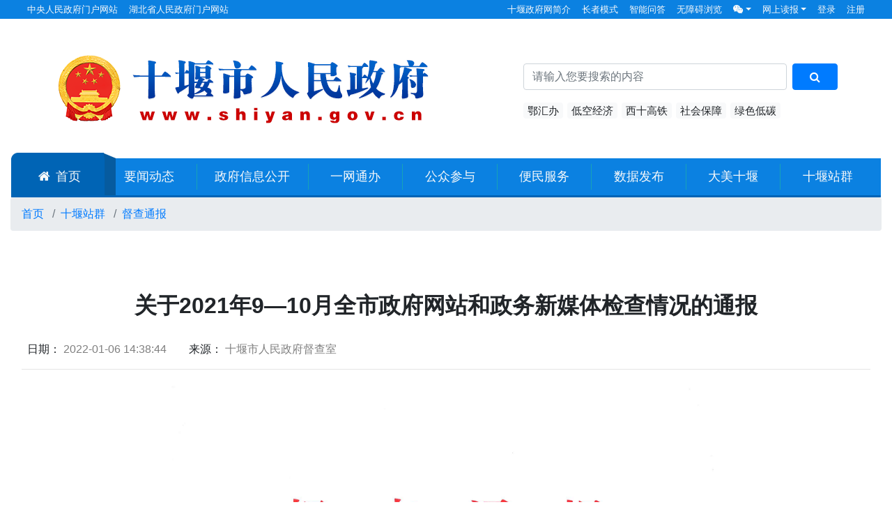

--- FILE ---
content_type: text/html
request_url: https://www.shiyan.gov.cn/wzljdh/dctb/202201/t20220106_3441725.shtml
body_size: 12589
content:
<!DOCTYPE html>
<html>
	<head>
		<meta charset="utf-8">
		<meta http-equiv="X-UA-Compatible" content="IE=edge, chrome=1">
		<meta name="viewport" content="width=device-width, initial-scale=1, shrink-to-fit=no, user-scalable=no">
		<meta name="SiteName" content="十堰市人民政府">
<meta name="SiteDomain" content="www.shiyan.gov.cn">
<meta name="SiteIDCode" content="4203000001">
<meta name="ColumnName" content="督查通报">
<meta name="ColumnType" content="督查通报">
<meta name="ArticleTitle" content="关于2021年9—10月全市政府网站和政务新媒体检查情况的通报">
<meta name="PubDate" content="2022-01-06 14:38">
<meta name="ContentSource" content="十堰市人民政府督查室">
<meta name="Keywords" content="">
<meta name="Author" content="段凌霄">
<meta name="Description" content="根据省政府办公厅关于对政府网站和政务新媒体开展常态化抽检工作的相关要求,我市对照2021年政府网站和政务新媒体绩效评估指标，对全市政府网站和政务新媒体9-10月工作情况进行了抽查，现将有关情况通报如下:">
<meta name="Url" content="http://www.shiyan.gov.cn/wzljdh/dctb/202201/t20220106_3441725.shtml">
		<title>关于2021年9—10月全市政府网站和政务新媒体检查情况的通报 - 督查通报  - 十堰市委市政府门户网站</title>
<meta name="keywords" content="www.shiyan.gov.cn" />
<meta name="description" content="关于2021年9—10月全市政府网站和政务新媒体检查情况的通报,督查通报,十堰市委市政府门户网站,www.shiyan.gov.cn" />
		<link rel="stylesheet" href="//www.shiyan.gov.cn/material/css/font-awesome.min.css" />
		<link rel="stylesheet" href="//www.shiyan.gov.cn/material/css/bootstrap.min.css" />
		<link rel="stylesheet" href="//www.shiyan.gov.cn/material/css/swiper.min.css" />
		<link rel="stylesheet" href="//www.shiyan.gov.cn/material/css/global-style.css" />
		<script type="text/javascript" src="//www.shiyan.gov.cn/material/js/jquery-3.5.1.min.js"></script>
		<script type="text/javascript" src="//www.shiyan.gov.cn/material/js/jquery.cookie.js"></script>
		<script type="text/javascript" src="//www.shiyan.gov.cn/material/js/bootstrap.bundle.min.js"></script>
		<script type="text/javascript" src="//www.shiyan.gov.cn/material/js/swiper.min.js"></script>
		<link rel="stylesheet" href="//www.shiyan.gov.cn/material/css/share.min.css" />
		<link rel="stylesheet" href="//www.shiyan.gov.cn/material/css/docs.css" />
		<script type="text/javascript" src="//www.shiyan.gov.cn/material/js/page.js"></script>
		<script src="//www.shiyan.gov.cn/material/js/jquery.share.min.js"></script>

	</head>
	<body id="Auxiliary">
		<link rel="stylesheet" href="//www.shiyan.gov.cn/material/css/header.css" />
<style>
	.hot_box {
		width: 50%;
		margin: 10px;
		position: absolute;
		left: 50%;
		transform: translateX(-50%);
	}
	.hot_box a {
		margin-left: 10px;
	}
	.hot_box span {
		color: #246cc2;
	}
	#search-results {
		position: absolute;
		top: 100%;
		left: 0;
		z-index: 99;
		width: 100%;
		/* max-height: 200px; */
		overflow-y: auto;
		border: 1px solid #ccc;
		border-top: none;
		background-color: #fff;
		display: none;
		border-radius: 5px;
	}
	.result-item {
		padding: 8px;
		cursor: pointer;
	}
	.result-item:hover {
		background-color: #f0f0f0;
	}
	</style>
		<!-- 无障碍头部开始 -->
		<div class="w-100 overflow-hidden position-fixed text-center" id="Au-Btn" style="display: none;">
			<div class="container">
				<a href="javascript:;" target="_self" title="辅助线" id="Au-Btn-Line"><i></i><em>辅助线</em></a>
				<a href="javascript:;" target="_self" title="高对比" id="Au-Btn-Contrast"><i></i><em>高对比</em></a>
				<a href="javascript:;" target="_self" title="页面放大" class="plr5" id="Au-Btn-Lagre"><i></i><em>页面放大</em></a>
				<a href="javascript:;" target="_self" title="页面缩小" class="plr5" id="Au-Btn-Small"><i></i><em>页面缩小</em></a>
				<a href="javascript:;" target="_self" title="局部放大" class="plr5" id="Au-Btn-Enlarge"><i></i><em>局部放大</em></a>
				<a href="javascript:;" target="_self" title="语音指读" class="plr5" id="Au-Btn-Voice"><i></i><em>语音指读</em></a>
				<a href="javascript:;" target="_self" title="重置" id="Au-Btn-Reset"><i></i><em>重置</em></a>
				<a href="http://www.shiyan.gov.cn/gxlm/sy/202007/t20200701_2075243.shtml" target="_blank" title="帮助" id="Au-Btn-Help"><i></i><em>帮助</em></a>
				<a href="javascript:;" target="_self" title="关闭" id="Au-Btn-Close"><i></i><em>关闭</em></a>
			</div>
		</div>
		<!-- 无障碍头部结束 -->
		<!-- 无障碍底部开始 -->
		<script type="text/javascript" src="//www.shiyan.gov.cn/material/voice/s2t.js"></script>
		<div class="position-absolute AuToolPage z-9999" id="Au-PageX" style="display: none;"></div>
		<div class="position-absolute AuToolPage z-9999" id="Au-PageY" style="display; none;"></div>
		<div class="position-fixed overflow-hidden AuToolEnlarge" id="Au-Enlarge" style="display: none;">
			<div class="text-center AuEnText">提示：在页面中移动鼠标，此处将突出显示相应文字。</div>
			<div class="text-center AuEnBtn">
				<a class="AuEnBtn-Close" href="javascript:;" target="_self">×</a>
				<a class="AuEnBtn-Ft" href="javascript:;" id="StranLink" name="StranLink" onclick="StranBody()" target="_self">繁体</a>
				<a class="AuEnBtn-Ping" href="javascript:;" target="_self">拼音</a>
			</div>
		</div>
		<script type="text/javascript" src="//www.shiyan.gov.cn/material/voice/auxiliary.js"></script>
		<script type="text/javascript" src="//www.shiyan.gov.cn/material/voice/monosyllabic.js"></script>
		<script type="text/javascript" src="//www.shiyan.gov.cn/material/voice/polyphonic.js"></script>
		<script type="text/javascript" src="//www.shiyan.gov.cn/material/voice/util.js"></script>
		<script type="text/javascript" src="//www.shiyan.gov.cn/material/voice/nodebug.min.js"></script>
		<link rel="stylesheet" href="//www.shiyan.gov.cn/material/voice/auxiliary.css" />
		<!-- 无障碍底部结束 -->
		<div class="bg-primary small d-none d-md-block d-lg-block d-xl-block">
			<div class="container-lg">
				<header class="navbar navbar-expand py-0 top-nav">
					<ul class="navbar-nav">
						<li class="nav-item">
							<a href="http://www.gov.cn/" target="_blank" class="nav-link text-light d-none d-md-block d-lg-block d-xl-block py-1">中央人民政府门户网站</a>
						</li>
						<li class="nav-item">
							<a href="http://www.hubei.gov.cn/" target="_blank" class="nav-link text-light py-1">湖北省人民政府门户网站</a>
						</li>
					</ul>
					<ul class="navbar-nav ml-auto">
						<li class="nav-item">
							<a href="http://www.shiyan.gov.cn/gxlm/sy/202007/t20200708_2078264.shtml" target="_blank" class="nav-link text-light py-1">十堰政府网简介</a>
						</li>
						<li class="nav-item">
							<a href="http://www.shiyan.gov.cn/index_16031.shtml" target="_blank" class="nav-link text-light d-none d-xl-block py-1">长者模式</a>
						</li>
						<li class="nav-item">
							<a href="http://www.shiyan.gov.cn/robot/index.shtml" target="_blank" class="nav-link text-light d-none d-xl-block py-1">智能问答</a>
						</li>
						<li class="nav-item obstacle">
							<a href="javascript:;" target="_self" id="obstacle" class="nav-link text-light d-none d-xl-block py-1">无障碍浏览</a>
						</li>
						<li class="nav-item dropdown">
							<a class="nav-link dropdown-toggle text-light d-none d-md-block d-lg-block d-xl-block py-1" data-toggle="dropdown" href="#" role="button" aria-haspopup="true" aria-expanded="false"><i class="fa fa-weixin"></i></a>
							<div class="dropdown-menu z-9999 p-0">
								<img src="//www.shiyan.gov.cn/material/images/qrcode_1280.jpg" alt="十堰发布" class="dropdown-item p-0" />
							</div>
						</li>
						<li class="nav-item dropdown">
							<a class="nav-link dropdown-toggle text-light d-none d-xl-block py-1" data-toggle="dropdown" href="#" role="button" aria-haspopup="true" aria-expanded="false">网上读报</a>
							<div class="dropdown-menu z-9999">
								<a class="dropdown-item" href="http://syrb.10yan.com/" target="_blank">十堰日报</a>
								<a class="dropdown-item" href="http://sywb.10yan.com/" target="_blank">十堰晚报</a>
								<a class="dropdown-item" href="https://epaper.hubeidaily.net/" target="_blank">湖北日报</a>
								<a class="dropdown-item" href="http://paper.people.com.cn/" target="_blank">人民日报</a>
							</div>
						</li>
						<li class="nav-item">
							<a id="login" href="javascript:void(0);" onclick="login();" class="nav-link text-light d-none d-md-block d-lg-block d-xl-block py-1">登录</a>
						</li>
						<li class="nav-item">
							<a id="zhuce" href="https://oauth.hubei.gov.cn:8443/hbyzw/zwfw/personInfo/personInfoReg.jsp?appCode=hbzfjyhpt" target="_blank" class="nav-link text-light d-none d-md-block d-lg-block d-xl-block py-1">注册</a>
						</li>
					</ul>
				</header>
			</div>
		</div>
		<div class="sticky-top">
			<div class="container-lg">
				<div class="row jumbotron bg-white rounded-0 mx-lg-0 mb-0 px-5 py-2 py-md-5 mt-lg-0">
					<div class="col-12 col-lg-7">
						<div class="px-md-0 text-center text-lg-left">
							<a href="http://www.shiyan.gov.cn/"><img id="szflogo" alt="十堰市人民政府" src="//www.shiyan.gov.cn/material/images/logo.png" class="img-fluid" /></a>
						</div>
					</div>
					<div class="col-12 col-lg-5 d-none d-md-block d-lg-block d-xl-block">
						<div class="row">
							<div class="col-12">
								<form class="my-4 my-lg-3" id="searchform" name="searchform" method="get" action="//www.shiyan.gov.cn/site/qsjs/search.html" target="_blank">
									<input type="hidden" name="siteId" value="71" />
									<input type="hidden" name="pageSize" value="10" />
									<div class="d-flex">
										<div class="flex-grow-1 pr-2">
											<input type="text" class="form-control" aria-label="搜索关键词" placeholder="请输入您要搜索的内容" name="searchWord" id="searchWord" onkeydown="allnoNumbers(event)" oninput="showResults()" />
										</div>
										<div>
											<div class="btn btn-primary btn-block text-nowrap fa fa-search px-4" id="search_btn"></div>
										</div>
										<div id="search-results" style="display: none;"></div>
									</div>
								</form>
							</div>
						</div>
						<div class="row d-none d-md-block d-lg-block d-xl-block">
							<div class="col-12 text-nowrap text-truncate">
								<h5 class="overflow-hidden hotWord">
									
									<a href="/aisp/8a7e89468c7b81dc018c7c6680950009/search/index.html#keyWord=鄂汇办" target="_blank" class="badge badge-light font-weight-light">鄂汇办</a>
									
									<a href="/aisp/8a7e89468c7b81dc018c7c6680950009/search/index.html#keyWord=低空经济" target="_blank" class="badge badge-light font-weight-light">低空经济</a>
									
									<a href="/aisp/8a7e89468c7b81dc018c7c6680950009/search/index.html#keyWord=西十高铁" target="_blank" class="badge badge-light font-weight-light">西十高铁</a>
									
									<a href="/aisp/8a7e89468c7b81dc018c7c6680950009/search/index.html#keyWord=社会保障" target="_blank" class="badge badge-light font-weight-light">社会保障</a>
									
									<a href="/aisp/8a7e89468c7b81dc018c7c6680950009/search/index.html#keyWord=绿色低碳" target="_blank" class="badge badge-light font-weight-light">绿色低碳</a>
									
								</h5>
							</div>
						</div>
					</div>
				</div>
			</div>
			<div class="container-lg px-0 px-lg-3">
				<nav class="navbar navbar-expand navbar-dark bg-primary main-nav px-0 px-md-2">
					<div class="index-nav-bg position-absolute d-none d-lg-block d-xl-block"></div>
					<div id="index_nav" class="collapse navbar-collapse overflow-hidden">
						<ul class="navbar-nav swiper-wrapper">
							<li class="nav-item swiper-slide border-right border-info">
								<a href="http://www.shiyan.gov.cn/" target="_blank" class="nav-link text-light py-0"><i class="fa fa-home pr-2 d-none d-lg-inline-block"></i>首页</a>
							</li>
							
							<li class="nav-item swiper-slide border-right border-info">
								<a href="http://www.shiyan.gov.cn/ywdt/" target="_blank" class='nav-link text-light py-0'>要闻动态</a>
							</li>
							
							<li class="nav-item swiper-slide border-right border-info">
								<a href="http://www.shiyan.gov.cn/xxgk/" target="_blank" class='nav-link text-light py-0'>政府信息公开</a>
							</li>
							
							<li class="nav-item swiper-slide border-right border-info">
								<a href="http://www.shiyan.gov.cn/ywtb/" target="_blank" class='nav-link text-light py-0'>一网通办</a>
							</li>
							
							<li class="nav-item swiper-slide border-right border-info">
								<a href="http://www.shiyan.gov.cn/gzcy/" target="_blank" class='nav-link text-light py-0'>公众参与</a>
							</li>
							
							<li class="nav-item swiper-slide border-right border-info">
								<a href="http://www.shiyan.gov.cn/fw/" target="_blank" class='nav-link text-light py-0'>便民服务</a>
							</li>
							
							<li class="nav-item swiper-slide border-right border-info">
								<a href="http://www.shiyan.gov.cn/xxgk/xxgk_fdgk/qtzdgknr/data/" target="_blank" class='nav-link text-light py-0'>数据发布</a>
							</li>
							
							<li class="nav-item swiper-slide border-right border-info">
								<a href="http://www.shiyan.gov.cn/zjsy/" target="_blank" class='nav-link text-light py-0'>大美十堰</a>
							</li>
							
							<li class="nav-item swiper-slide border-right border-info">
								<a href="http://www.shiyan.gov.cn/wzljdh/" target="_blank" class='nav-link text-light py-0'>十堰站群</a>
							</li>
							
						</ul>
					</div>
				</nav>
			</div>
		</div>
		<div  class="d-none d-md-block"><script type="text/javascript" src="//www.shiyan.gov.cn/material/js/ssoAjax.js"></script></div>
		<script type="text/javascript" src="//www.shiyan.gov.cn/material/js/header.js"></script>
		<script>		  
			function all_search(){
			was="/aisp/8a7e89468c7b81dc018c7c6680950009/search/index.html#keyWord="+encodeURI($('#searchWord').val());
				  window.open(was);
			  }
			  //监听回车按钮
			  function allnoNumbers(e){
				  if(e.keyCode==13){
						  var wa=$("#searchWord").val();
						  if(wa != ''){
							  all_search();
						  }else{
							 lalert('请输入关键字！');
						  }
					  }
			  }
		   
			   $('#search_btn').click(function(){
					var search_key=$('#searchWord').val();
					if(search_key != ''){
						all_search();
					}else{
					 lalert('请输入关键字！');
					}
			  })
		   
			  var url = '/aissp/search/api/hot/word?siteid=8a7e89468c7b81dc018c7c6680950009';
			  
			  $.ajax({
				  type: "GET",
				  url: url,
				  dataType: "json",
				  data: {
		   
				  },
				  success: function (result) {
					  console.log(result);
					  var data = result.datas;
					  var list = ''
					  data.forEach(function (arr, index) {
						  list+= '<a href="/aissp/main/index.html?key=&siteId=8a7e89468c7b81dc018c7c6680950009&isMain=###keyWord='+arr+'" target="_blank">'+arr+'</a>'
					  });
		   
					  $('.hot_box').append(list);
		   
				  },
				  error: function () {    
					  console.log("请求失败");
					  return
				  }
			  });
		   
		   
		   
			  function showResults() {
				  // 这里可以根据输入内容进行搜索，生成下拉提示的选项
				  var searchInput = document.getElementById('searchWord');
				  var searchResults = document.getElementById('search-results');
					// 模拟搜索结果
				  var results = [];
				  $.ajax({
					  type: "get",
					  url: "/aissp/search/api/word",
					  dataType: "json",
					  data:{
						  siteId : '8a7e89468c7b81dc018c7c6680950009',
						  keyWord : searchInput.value,
						  rows : 10
					  },
					  success: function(data){
						  var data = data.datas;
						  data.forEach(function(item,index){
							  results.push(item.wordName);
						  })
		   
						  // 清空之前的结果
						  searchResults.innerHTML = '';
							  
						  // 如果输入框有内容
						  if (searchInput.value.trim() !== '') {
							  // 显示下拉提示框
							  searchResults.style.display = 'block';
		   
							  // 生成提示选项
							  results.forEach(function(result) {
								  var resultItem = document.createElement('div');
								  resultItem.className = 'result-item';
								  resultItem.textContent = result;
								  resultItem.onclick = function() {
									  // 在点击选项时将选项的文本设置为输入框的值
									  searchInput.value = result;
									  // 隐藏下拉提示框
									  searchResults.style.display = 'none';
								  };
								  searchResults.appendChild(resultItem);
							  });
						  } else {
							  // 如果输入框为空，隐藏下拉提示框
							  searchResults.style.display = 'none';
						  }
						  
					  },
					  error: function(){
						  console.log('系统错误!')
					  },
				  })
		   
				  
			  }
		   
			  // 在点击页面其他地方时隐藏下拉提示框
			  document.addEventListener('click', function(event) {
				  var searchResults = document.getElementById('search-results');
				  if (event.target !== searchResults && !searchResults.contains(event.target)) {
					  searchResults.style.display = 'none';
				  }
			  });
		   </script>
		<div class="container-lg">
			
			<nav aria-label="breadcrumb" class="d-none d-md-block d-lg-block d-xl-block">
				<ol class="breadcrumb">
					<a href="../../../" target="_self" title="首页" class='breadcrumb-item CurrChnlCls'>首页</a>&nbsp;<a href="../../" target="_self" title="十堰站群" class='breadcrumb-item CurrChnlCls'>十堰站群</a>&nbsp;<a href="../" target="_self" title="督查通报" class='breadcrumb-item CurrChnlCls'>督查通报</a>
				</ol>
			</nav>
			
			<div class="row">
				<div class="col-12">
					<div class="jumbotron bg-white px-1 px-md-3">
						<div class="doc-title">
							<h5 class="text-justify text-md-center font-weight-light">
								
							</h5>
							<h2 class="text-justify text-md-center font-weight-bold">
								
								<!--关于2021年9—10月全市政府网站和政务新媒体检查情况的通报-->
									
									
									关于2021年9—10月全市政府网站和政务新媒体检查情况的通报
									
								
							</h2>
							<h5 class="text-justify text-md-center font-weight-light">
								
							</h5>
							<div class="d-flex flex-wrap pt-4 text-nowrap source">
								<div class="px-1 px-md-2">日期：
									<span class="text-black-50">
										2022-01-06 14:38:44
									</span>
								</div>
								<div class="px-1 px-md-2">
									<span class="text-black-50">
										
											
										
									</span>
								</div>
								<div class="px-1 px-md-2">来源：
									<span class="text-black-50">
										
											十堰市人民政府督查室
										
									</span>
								</div>
							</div>
						</div>
						<hr class="my-3">
						<div class="doc-content">
							<div class="text-justify fz-18 lh-225">
								<div>
									
										
											
										
									
								</div>
								<p>
									<div class="view TRS_UEDITOR trs_paper_default"><p style="text-align: center"><img src="./W020220106530604384880.png" data-uploadpic="U020220106529250833292.png" needdownload="true" data-needdownload="true" style="" title="1.png" alt="" picname="1.png" OLDSRC="W020220106530604384880.png" /></p><p style="text-align: center"><img src="./W020220106530604390359.png" data-uploadpic="U020220106529251426222.png" needdownload="true" data-needdownload="true" style="" title="2.png" alt="" picname="2.png" OLDSRC="W020220106530604390359.png" /></p><p style="text-align: center"><img src="./W020220106530604400587.png" data-uploadpic="U020220106529251421001.png" needdownload="true" data-needdownload="true" style="" title="3.png" alt="" picname="3.png" OLDSRC="W020220106530604400587.png" /></p><p style="text-align: center"><img src="./W020220106530604411812.png" data-uploadpic="U020220106529251314522.png" needdownload="true" data-needdownload="true" style="" title="4.png" alt="" picname="4.png" OLDSRC="W020220106530604411812.png" /></p><p style="text-align: center"><img src="./W020220106530604420384.png" data-uploadpic="U020220106529252616444.png" needdownload="true" data-needdownload="true" style="" title="5.png" alt="" picname="5.png" OLDSRC="W020220106530604420384.png" /></p><p style="text-align: center"><img src="./W020220106530604438339.png" data-uploadpic="U020220106529252808100.png" needdownload="true" data-needdownload="true" style="" title="6.png" alt="" picname="6.png" OLDSRC="W020220106530604438339.png" /></p><p style="text-align: center"><img src="./W020220106530604454491.png" data-uploadpic="U020220106529252038396.png" needdownload="true" data-needdownload="true" style="" title="7.png" alt="" picname="7.png" OLDSRC="W020220106530604454491.png" /></p><p style="text-align: center"><img src="./W020220106530604461952.png" data-uploadpic="U020220106529252813066.png" needdownload="true" data-needdownload="true" style="" title="8.png" alt="" picname="8.png" OLDSRC="W020220106530604461952.png" /></p><p style="text-align: center"><img src="./W020220106530604477777.png" data-uploadpic="U020220106529253727708.png" needdownload="true" data-needdownload="true" style="" title="9.png" alt="" picname="9.png" OLDSRC="W020220106530604477777.png" /></p><p style="text-align: center"><img src="./W020220106530604484338.png" data-uploadpic="U020220106529253313504.png" needdownload="true" data-needdownload="true" style="" title="10.png" alt="" picname="10.png" OLDSRC="W020220106530604484338.png" /></p><p style="text-align: center"><img src="./W020220106530604492580.png" data-uploadpic="U020220106529254013021.png" needdownload="true" data-needdownload="true" style="" title="11.png" alt="" picname="11.png" OLDSRC="W020220106530604492580.png" /></p><p style="text-align: center"><img src="./W020220106530604502477.png" data-uploadpic="U020220106529253965615.png" needdownload="true" data-needdownload="true" style="" title="12.png" alt="" picname="12.png" OLDSRC="W020220106530604502477.png" /></p><p><br/></p></div>
								</p>
								<p>
									
								</p>
							</div>
							<blockquote class="blockquote text-right">
								<footer class="blockquote-footer">责任编辑：<cite title="Source Title">
										段凌霄</cite></footer>
							</blockquote>
							<div>
								<SCRIPT LANGUAGE="JavaScript">
									createPageHTML("1", "0", "t20220106_3441725", "shtml", "pagination justify-content-center");
								</SCRIPT>
							</div>
						</div>
						<div class="card mb-md-3 d-none d-md-block d-lg-block d-xl-block shadow border rounded-0">
							<div class="row no-gutters">
								<div class="col-12">
									<h5 class="card-title font-weight-bold mb-md-0 pt-2 pl-4 pr-4 pt-lg-4 pl-lg-4 pr-lg-4">方针政策权威发布，网上问政快速回应，最新资讯随时掌握。</h5>
								</div>
								<div class="col-3 col-lg-2 px-2 px-xl-4 py-md-2">
									<img src="http://www.shiyan.gov.cn/material/images/qrcode_1280.jpg" class="card-img" alt="十堰发布" />
								</div>
								<div class="col-9 col-lg-10 pt-md-2">
									<ul class="list-group list-group-flush py-md-2 py-xl-3">
										<li class="list-group-item border-0 pl-0 py-2">欢迎关注十堰政府网官方微信<mark class="text-danger">“十堰发布”</mark>。</li>
										<li class="list-group-item border-0 pl-0 py-2">① 打开微信<mark class="d-none d-lg-inline-block">——发现——</mark>扫一扫，扫描左侧的微信二维码关注。</li>
										<li class="list-group-item border-0 pl-0 py-2">② 打开微信<mark class="d-none d-lg-inline-block">——通讯录——右上角“添加”，</mark>搜索<mark class="text-danger">“十堰发布”</mark>或<mark class="text-danger">“syfb0719”</mark>关注。</li>
									</ul>
								</div>
							</div>
						</div>
						<div class="social-share" data-sites="weibo,wechat,qq,qzone"></div>
					</div>
				</div>
			</div>
		</div>
		<div class="d-none d-md-block d-lg-block d-xl-block">
			<div class="clearfix"></div>
		<link rel="stylesheet" href="//www.shiyan.gov.cn/material/css/footer.css" />
		<footer class="bg-dark">
			<div class="container-lg">
				<div class="row pt-4 f_link d-none d-xl-flex">
					
					<div class="col">
						<div class="dropdown show">
							<a class="btn btn-primary dropdown-toggle w-100" href="#" role="button" id="dropdownMenuLink" data-toggle="dropdown" aria-haspopup="true" aria-expanded="false">市直部门网站</a>
							<div class="dropdown-menu" aria-labelledby="dropdownMenuLink">
								
								<a href="http://fgw.shiyan.gov.cn/" target="_blank" title="市发改委" class='dropdown-item'>市发改委</a>
								
								<a href="http://jyj.shiyan.gov.cn/" target="_blank" title="市教育局" class='dropdown-item'>市教育局</a>
								
								<a href="http://keji.shiyan.gov.cn/" target="_blank" title="市科技局" class='dropdown-item'>市科技局</a>
								
								<a href="http://jxw.shiyan.gov.cn/" target="_blank" title="市经济和信息化局" class='dropdown-item'>市经济和信息化局</a>
								
								<a href="http://gaj.shiyan.gov.cn/" target="_blank" title="市公安局" class='dropdown-item'>市公安局</a>
								
								<a href="http://mzj.shiyan.gov.cn/" target="_blank" title="市民政局" class='dropdown-item'>市民政局</a>
								
								<a href="http://sfj.shiyan.gov.cn/" target="_blank" title="市司法局" class='dropdown-item'>市司法局</a>
								
								<a href="http://czj.shiyan.gov.cn/" target="_blank" title="市财政局" class='dropdown-item'>市财政局</a>
								
								<a href="http://rsj.shiyan.gov.cn/" target="_blank" title="市人社局" class='dropdown-item'>市人社局</a>
								
								<a href="http://gtzy.shiyan.gov.cn/" target="_blank" title="市自然资源和城乡建设局" class='dropdown-item'>市自然资源和城乡建设局</a>
								
								<a href="http://sthjj.shiyan.gov.cn/" target="_blank" title="市生态环境局" class='dropdown-item'>市生态环境局</a>
								
								<a href="http://zxj.shiyan.gov.cn/" target="_blank" title="市住房和城市更新局" class='dropdown-item'>市住房和城市更新局</a>
								
								<a href="http://jtys.shiyan.gov.cn/" target="_blank" title="市交通运输局" class='dropdown-item'>市交通运输局</a>
								
								<a href="http://slj.shiyan.gov.cn/" target="_blank" title="市水利和湖泊局" class='dropdown-item'>市水利和湖泊局</a>
								
								<a href="http://nyj.shiyan.gov.cn/" target="_blank" title="市农业农村局" class='dropdown-item'>市农业农村局</a>
								
								<a href="http://wjw.shiyan.gov.cn/" target="_blank" title="市卫生健康委员会" class='dropdown-item'>市卫生健康委员会</a>
								
								<a href="http://tyjrswj.shiyan.gov.cn/" target="_blank" title="市退役军人事务局" class='dropdown-item'>市退役军人事务局</a>
								
								<a href="http://swj.shiyan.gov.cn/" target="_blank" title="市商务局" class='dropdown-item'>市商务局</a>
								
								<a href="http://wlj.shiyan.gov.cn/" target="_blank" title="市文化和旅游局" class='dropdown-item'>市文化和旅游局</a>
								
								<a href="http://yjglj.shiyan.gov.cn/" target="_blank" title="市应急管理局" class='dropdown-item'>市应急管理局</a>
								
								<a href="http://sjj.shiyan.gov.cn/" target="_blank" title="市审计局" class='dropdown-item'>市审计局</a>
								
								<a href="http://gzw.shiyan.gov.cn/" target="_blank" title="市国资委" class='dropdown-item'>市国资委</a>
								
								<a href="http://scjg.shiyan.gov.cn/" target="_blank" title="市市场监督管理局" class='dropdown-item'>市市场监督管理局</a>
								
								<a href="http://tjj.shiyan.gov.cn/" target="_blank" title="市统计局" class='dropdown-item'>市统计局</a>
								
								<a href="http://ybj.shiyan.gov.cn/" target="_blank" title="市医疗保障局" class='dropdown-item'>市医疗保障局</a>
								
								<a href="http://gfdy.shiyan.gov.cn/" target="_blank" title="市国防动员办公室" class='dropdown-item'>市国防动员办公室</a>
								
								<a href="http://zwfw.shiyan.gov.cn/" target="_blank" title="市数据局" class='dropdown-item'>市数据局</a>
								
								<a href="http://cgzf.shiyan.gov.cn/" target="_blank" title="市城市管理执法委员会" class='dropdown-item'>市城市管理执法委员会</a>
								
								<a href="http://forestry.shiyan.gov.cn/" target="_blank" title="市林业局" class='dropdown-item'>市林业局</a>
								
								<a href="http://ggzyjy.shiyan.gov.cn/" target="_blank" title="市公共资源交易中心" class='dropdown-item'>市公共资源交易中心</a>
								
								<a href="http://gjj.shiyan.gov.cn/" target="_blank" title="十堰住房公积金中心" class='dropdown-item'>十堰住房公积金中心</a>
								
								<a href="http://zsj.shiyan.gov.cn/" target="_blank" title="市招商服务中心" class='dropdown-item'>市招商服务中心</a>
								
								<a href="http://gxs.shiyan.gov.cn/" target="_blank" title="市供销社" class='dropdown-item'>市供销社</a>
								
								<a href="http://xmsy.shiyan.gov.cn/" target="_blank" title="市畜牧兽医服务中心" class='dropdown-item'>市畜牧兽医服务中心</a>
								
								<a href="http://njj.shiyan.gov.cn/" target="_blank" title="市农业机械服务中心" class='dropdown-item'>市农业机械服务中心</a>
								
								<a href="http://sc.shiyan.gov.cn/" target="_blank" title="市蔬菜发展中心" class='dropdown-item'>市蔬菜发展中心</a>
								
								<a href="http://jgj.shiyan.gov.cn/" target="_blank" title="市农村经济经营管理局" class='dropdown-item'>市农村经济经营管理局</a>
								
								<a href="http://jgswj.shiyan.gov.cn/" target="_blank" title="市机关事务服务中心" class='dropdown-item'>市机关事务服务中心</a>
								
								<a href="http://jyjc.shiyan.gov.cn/" target="_blank" title="市公共检验检测中心" class='dropdown-item'>市公共检验检测中心</a>
								
							</div>
						</div>
					</div>
					
					<div class="col">
						<div class="dropdown show">
							<a class="btn btn-primary dropdown-toggle w-100" href="#" role="button" id="dropdownMenuLink" data-toggle="dropdown" aria-haspopup="true" aria-expanded="false">县市区政府网站</a>
							<div class="dropdown-menu" aria-labelledby="dropdownMenuLink">
								
								<a href="http://www.djk.gov.cn/" target="_blank" title="丹江口市" class='dropdown-item'>丹江口市</a>
								
								<a href="http://www.yunxi.gov.cn/" target="_blank" title="郧西县" class='dropdown-item'>郧西县</a>
								
								<a href="http://www.zhushan.gov.cn/" target="_blank" title="竹山县" class='dropdown-item'>竹山县</a>
								
								<a href="http://www.zhuxi.gov.cn/" target="_blank" title="竹溪县" class='dropdown-item'>竹溪县</a>
								
								<a href="http://www.fangxian.gov.cn/" target="_blank" title="房县" class='dropdown-item'>房县</a>
								
								<a href="http://yunyang.shiyan.gov.cn/" target="_blank" title="郧阳区" class='dropdown-item'>郧阳区</a>
								
								<a href="http://maojian.shiyan.gov.cn/" target="_blank" title="茅箭区" class='dropdown-item'>茅箭区</a>
								
								<a href="http://www.zhangwan.gov.cn/" target="_blank" title="张湾区" class='dropdown-item'>张湾区</a>
								
								<a href="http://www.sygxq.gov.cn/" target="_blank" title="十堰经济技术开发区" class='dropdown-item'>十堰经济技术开发区</a>
								
								<a href="http://www.wudangshan.gov.cn/" target="_blank" title="武当山旅游经济特区" class='dropdown-item'>武当山旅游经济特区</a>
								
							</div>
						</div>
					</div>
					
					<div class="col">
						<div class="dropdown show">
							<a class="btn btn-primary dropdown-toggle w-100" href="#" role="button" id="dropdownMenuLink" data-toggle="dropdown" aria-haspopup="true" aria-expanded="false">市、州、林区网站</a>
							<div class="dropdown-menu" aria-labelledby="dropdownMenuLink">
								
								<a href="https://www.wuhan.gov.cn/" target="_blank" title="武汉市" class='dropdown-item'>武汉市</a>
								
								<a href="http://www.xiangyang.gov.cn/wzsy/" target="_blank" title="襄阳市" class='dropdown-item'>襄阳市</a>
								
								<a href="http://www.yichang.gov.cn/" target="_blank" title="宜昌市" class='dropdown-item'>宜昌市</a>
								
								<a href="http://www.huangshi.gov.cn/" target="_blank" title="黄石市" class='dropdown-item'>黄石市</a>
								
								<a href="http://www.shiyan.gov.cn/" target="_blank" title="十堰市" class='dropdown-item'>十堰市</a>
								
								<a href="http://www.jingzhou.gov.cn/" target="_blank" title="荆州市" class='dropdown-item'>荆州市</a>
								
								<a href="http://www.jingmen.gov.cn/" target="_blank" title="荆门市" class='dropdown-item'>荆门市</a>
								
								<a href="https://www.ezhou.gov.cn/sy/" target="_blank" title="鄂州市" class='dropdown-item'>鄂州市</a>
								
								<a href="https://www.xiaogan.gov.cn/" target="_blank" title="孝感市" class='dropdown-item'>孝感市</a>
								
								<a href="https://www.hg.gov.cn/" target="_blank" title="黄冈市" class='dropdown-item'>黄冈市</a>
								
								<a href="http://www.xianning.gov.cn/" target="_blank" title="咸宁市" class='dropdown-item'>咸宁市</a>
								
								<a href="http://www.suizhou.gov.cn/" target="_blank" title="随州市" class='dropdown-item'>随州市</a>
								
								<a href="http://www.enshi.gov.cn/" target="_blank" title="恩施州" class='dropdown-item'>恩施州</a>
								
								<a href="https://www.xiantao.gov.cn/" target="_blank" title="仙桃市" class='dropdown-item'>仙桃市</a>
								
								<a href="http://www.tianmen.gov.cn/" target="_blank" title="天门市" class='dropdown-item'>天门市</a>
								
								<a href="https://www.hbqj.gov.cn/" target="_blank" title="潜江市" class='dropdown-item'>潜江市</a>
								
								<a href="http://www.snj.gov.cn/" target="_blank" title="神农架林区" class='dropdown-item'>神农架林区</a>
								
							</div>
						</div>
					</div>
					
					<div class="col">
						<div class="dropdown show">
							<a class="btn btn-primary dropdown-toggle w-100" href="#" role="button" id="dropdownMenuLink" data-toggle="dropdown" aria-haspopup="true" aria-expanded="false">各省、市政府网站</a>
							<div class="dropdown-menu" aria-labelledby="dropdownMenuLink">
								
								<a href="https://www.beijing.gov.cn" target="_blank" title="北京" class='dropdown-item'>北京</a>
								
								<a href="http://www.tj.gov.cn/" target="_blank" title="天津" class='dropdown-item'>天津</a>
								
								<a href="http://www.hebei.gov.cn/" target="_blank" title="河北" class='dropdown-item'>河北</a>
								
								<a href="http://www.shanxi.gov.cn" target="_blank" title="山西" class='dropdown-item'>山西</a>
								
								<a href="http://www.nmg.gov.cn/" target="_blank" title="内蒙古" class='dropdown-item'>内蒙古</a>
								
								<a href="http://www.ln.gov.cn/" target="_blank" title="辽宁" class='dropdown-item'>辽宁</a>
								
								<a href="http://www.jl.gov.cn/" target="_blank" title="吉林" class='dropdown-item'>吉林</a>
								
								<a href="http://www.hlj.gov.cn/" target="_blank" title="黑龙江" class='dropdown-item'>黑龙江</a>
								
								<a href="http://www.shanghai.gov.cn/" target="_blank" title="上海" class='dropdown-item'>上海</a>
								
								<a href="http://www.jiangsu.gov.cn/" target="_blank" title="江苏" class='dropdown-item'>江苏</a>
								
								<a href="http://www.zj.gov.cn/" target="_blank" title="浙江" class='dropdown-item'>浙江</a>
								
								<a href="http://www.ah.gov.cn/" target="_blank" title="安徽" class='dropdown-item'>安徽</a>
								
								<a href="http://www.fujian.gov.cn/" target="_blank" title="福建" class='dropdown-item'>福建</a>
								
								<a href="http://www.jiangxi.gov.cn/" target="_blank" title="江西" class='dropdown-item'>江西</a>
								
								<a href="http://www.shandong.gov.cn/" target="_blank" title="山东" class='dropdown-item'>山东</a>
								
								<a href="http://www.henan.gov.cn/" target="_blank" title="河南" class='dropdown-item'>河南</a>
								
								<a href="https://www.hubei.gov.cn/" target="_blank" title="湖北" class='dropdown-item'>湖北</a>
								
								<a href="http://www.hunan.gov.cn/" target="_blank" title="湖南" class='dropdown-item'>湖南</a>
								
								<a href="http://www.gd.gov.cn/" target="_blank" title="广东" class='dropdown-item'>广东</a>
								
								<a href="http://www.gxzf.gov.cn/" target="_blank" title="广西" class='dropdown-item'>广西</a>
								
								<a href="http://www.hainan.gov.cn/" target="_blank" title="海南" class='dropdown-item'>海南</a>
								
								<a href="http://www.cq.gov.cn/" target="_blank" title="重庆" class='dropdown-item'>重庆</a>
								
								<a href="http://www.sc.gov.cn/" target="_blank" title="四川" class='dropdown-item'>四川</a>
								
								<a href="http://www.guizhou.gov.cn" target="_blank" title="贵州" class='dropdown-item'>贵州</a>
								
								<a href="http://www.yn.gov.cn/" target="_blank" title="云南" class='dropdown-item'>云南</a>
								
								<a href="http://www.xizang.gov.cn/" target="_blank" title="西藏" class='dropdown-item'>西藏</a>
								
								<a href="http://www.shaanxi.gov.cn/" target="_blank" title="陕西" class='dropdown-item'>陕西</a>
								
								<a href="http://www.gansu.gov.cn/" target="_blank" title="甘肃" class='dropdown-item'>甘肃</a>
								
								<a href="http://www.qinghai.gov.cn/" target="_blank" title="青海" class='dropdown-item'>青海</a>
								
								<a href="http://www.nx.gov.cn/" target="_blank" title="宁夏" class='dropdown-item'>宁夏</a>
								
								<a href="http://www.xinjiang.gov.cn/" target="_blank" title="新疆" class='dropdown-item'>新疆</a>
								
								<a href="https://www.gov.hk/tc/residents/" target="_blank" title="香港" class='dropdown-item'>香港</a>
								
								<a href="http://www.gov.mo/" target="_blank" title="澳门" class='dropdown-item'>澳门</a>
								
								<a href="https://www.gov.cn/home/2023-03/29/content_5748954.htm" target="_blank" title="台湾" class='dropdown-item'>台湾</a>
								
							</div>
						</div>
					</div>
					
					<div class="col">
						<div class="dropdown show">
							<a class="btn btn-primary dropdown-toggle w-100" href="#" role="button" id="dropdownMenuLink" data-toggle="dropdown" aria-haspopup="true" aria-expanded="false">国家部委网站</a>
							<div class="dropdown-menu" aria-labelledby="dropdownMenuLink">
								
								<a href="https://www.fmprc.gov.cn/" target="_blank" title="外交部" class='dropdown-item'>外交部</a>
								
								<a href="http://www.mod.gov.cn/" target="_blank" title="国防部" class='dropdown-item'>国防部</a>
								
								<a href="https://www.ndrc.gov.cn/" target="_blank" title="发展和改革委员会" class='dropdown-item'>发展和改革委员会</a>
								
								<a href="http://www.moe.gov.cn/" target="_blank" title="教育部" class='dropdown-item'>教育部</a>
								
								<a href="https://www.most.gov.cn/index.html" target="_blank" title="科学技术部" class='dropdown-item'>科学技术部</a>
								
								<a href="https://www.miit.gov.cn/" target="_blank" title="工业和信息化部" class='dropdown-item'>工业和信息化部</a>
								
								<a href="https://www.neac.gov.cn/" target="_blank" title="国家民族事务委员会" class='dropdown-item'>国家民族事务委员会</a>
								
								<a href="https://www.mps.gov.cn/" target="_blank" title="公安部" class='dropdown-item'>公安部</a>
								
								<a href="https://www.mca.gov.cn/" target="_blank" title="民政部" class='dropdown-item'>民政部</a>
								
								<a href="https://www.moj.gov.cn/" target="_blank" title="司法部" class='dropdown-item'>司法部</a>
								
								<a href="http://www.mof.gov.cn/index.htm" target="_blank" title="财政部" class='dropdown-item'>财政部</a>
								
								<a href="https://www.mohrss.gov.cn/" target="_blank" title="人力资源和社会保障部" class='dropdown-item'>人力资源和社会保障部</a>
								
								<a href="https://www.mnr.gov.cn/" target="_blank" title="自然资源部" class='dropdown-item'>自然资源部</a>
								
								<a href="https://www.mee.gov.cn/" target="_blank" title="生态环境部" class='dropdown-item'>生态环境部</a>
								
								<a href="https://www.mohurd.gov.cn/" target="_blank" title="住房和城乡建设部" class='dropdown-item'>住房和城乡建设部</a>
								
								<a href="https://www.mot.gov.cn/" target="_blank" title="交通运输部" class='dropdown-item'>交通运输部</a>
								
								<a href="http://www.mwr.gov.cn/" target="_blank" title="水利部" class='dropdown-item'>水利部</a>
								
								<a href="http://www.moa.gov.cn/" target="_blank" title="农业农村部" class='dropdown-item'>农业农村部</a>
								
								<a href="http://www.mofcom.gov.cn/" target="_blank" title="商务部" class='dropdown-item'>商务部</a>
								
								<a href="https://www.mct.gov.cn/" target="_blank" title="文化和旅游部" class='dropdown-item'>文化和旅游部</a>
								
								<a href="https://www.nhc.gov.cn/" target="_blank" title="国家卫生健康委员会" class='dropdown-item'>国家卫生健康委员会</a>
								
								<a href="http://www.mva.gov.cn/" target="_blank" title="退役军人事务部" class='dropdown-item'>退役军人事务部</a>
								
								<a href="https://www.mem.gov.cn/" target="_blank" title="中华人民共和国应急管理部" class='dropdown-item'>中华人民共和国应急管理部</a>
								
								<a href="http://www.pbc.gov.cn/" target="_blank" title="中国人民银行" class='dropdown-item'>中国人民银行</a>
								
								<a href="https://www.audit.gov.cn/" target="_blank" title="中华人民共和国审计署" class='dropdown-item'>中华人民共和国审计署</a>
								
								<a href="http://www.moe.gov.cn/jyb_sy/China_Language/" target="_blank" title="国家语言文字工作委员会" class='dropdown-item'>国家语言文字工作委员会</a>
								
								<a href="https://www.cnsa.gov.cn/" target="_blank" title="国家航天局" class='dropdown-item'>国家航天局</a>
								
								<a href="https://www.caea.gov.cn/" target="_blank" title="国家原子能机构" class='dropdown-item'>国家原子能机构</a>
								
								<a href="http://nnsa.mee.gov.cn/" target="_blank" title="国家核安全局" class='dropdown-item'>国家核安全局</a>
								
								<a href="http://www.sasac.gov.cn/" target="_blank" title="国务院国有资产监督管理委员会" class='dropdown-item'>国务院国有资产监督管理委员会</a>
								
								<a href="http://www.customs.gov.cn/" target="_blank" title="中华人民共和国海关总署" class='dropdown-item'>中华人民共和国海关总署</a>
								
								<a href="https://www.chinatax.gov.cn/" target="_blank" title="国家税务总局" class='dropdown-item'>国家税务总局</a>
								
								<a href="https://www.samr.gov.cn/" target="_blank" title="国家市场监督管理总局" class='dropdown-item'>国家市场监督管理总局</a>
								
								<a href="http://www.csrc.gov.cn/" target="_blank" title="中国证券监督管理委员会" class='dropdown-item'>中国证券监督管理委员会</a>
								
								<a href="http://www.nrta.gov.cn/" target="_blank" title="国家广播电视总局" class='dropdown-item'>国家广播电视总局</a>
								
								<a href="https://www.sport.gov.cn/" target="_blank" title="国家体育总局" class='dropdown-item'>国家体育总局</a>
								
								<a href="https://www.gjxfj.gov.cn/gjxfj/index.htm" target="_blank" title="国家信访局" class='dropdown-item'>国家信访局</a>
								
								<a href="https://www.stats.gov.cn/" target="_blank" title="国家统计局" class='dropdown-item'>国家统计局</a>
								
								<a href="https://www.cnipa.gov.cn/" target="_blank" title="国家知识产权局" class='dropdown-item'>国家知识产权局</a>
								
								<a href="http://www.cidca.gov.cn/" target="_blank" title="国家国际发展合作署" class='dropdown-item'>国家国际发展合作署</a>
								
								<a href="http://www.nhsa.gov.cn/" target="_blank" title="国家医疗保障局" class='dropdown-item'>国家医疗保障局</a>
								
								<a href="http://www.counsellor.gov.cn/" target="_blank" title="国务院参事室" class='dropdown-item'>国务院参事室</a>
								
								<a href="https://www.ggj.gov.cn/" target="_blank" title="国家机关事务管理局" class='dropdown-item'>国家机关事务管理局</a>
								
								<a href="https://www.cnca.gov.cn/" target="_blank" title="国家认证认可监督管理委员会" class='dropdown-item'>国家认证认可监督管理委员会</a>
								
								<a href="https://www.sac.gov.cn/" target="_blank" title="国家标准化管理委员会" class='dropdown-item'>国家标准化管理委员会</a>
								
								<a href="https://www.ncac.gov.cn/" target="_blank" title="国家版权局" class='dropdown-item'>国家版权局</a>
								
								<a href="https://www.sara.gov.cn/" target="_blank" title="国家宗教事务局" class='dropdown-item'>国家宗教事务局</a>
								
								<a href="https://www.gov.cn/guoqing/2018-06/22/content_5300522.htm" target="_blank" title="国务院研究室" class='dropdown-item'>国务院研究室</a>
								
								<a href="https://www.gqb.gov.cn/" target="_blank" title="国务院侨务办公室" class='dropdown-item'>国务院侨务办公室</a>
								
								<a href="https://www.hmo.gov.cn/" target="_blank" title="国务院港澳事务办公室" class='dropdown-item'>国务院港澳事务办公室</a>
								
								<a href="http://www.gwytb.gov.cn/" target="_blank" title="国务院台湾事务办公室" class='dropdown-item'>国务院台湾事务办公室</a>
								
								<a href="https://www.cac.gov.cn/" target="_blank" title="国家互联网信息办公室" class='dropdown-item'>国家互联网信息办公室</a>
								
								<a href="http://www.scio.gov.cn/" target="_blank" title="国务院新闻办公室" class='dropdown-item'>国务院新闻办公室</a>
								
								<a href="http://www.news.cn/xinhuashe/" target="_blank" title="新华社" class='dropdown-item'>新华社</a>
								
								<a href="https://www.cas.cn/" target="_blank" title="中国科学院" class='dropdown-item'>中国科学院</a>
								
								<a href="http://www.cass.cn/" target="_blank" title="中国社会科学院" class='dropdown-item'>中国社会科学院</a>
								
								<a href="https://www.cae.cn/" target="_blank" title="中国工程院" class='dropdown-item'>中国工程院</a>
								
								<a href="https://www.drc.gov.cn/default.aspx" target="_blank" title="国务院发展研究中心" class='dropdown-item'>国务院发展研究中心</a>
								
								<a href="https://www.cma.gov.cn/" target="_blank" title="中国气象局" class='dropdown-item'>中国气象局</a>
								
								<a href="https://www.ccps.gov.cn/" target="_blank" title="中共中央党校" class='dropdown-item'>中共中央党校</a>
								
								<a href="https://www.lswz.gov.cn/" target="_blank" title="国家粮食和物资储备局" class='dropdown-item'>国家粮食和物资储备局</a>
								
								<a href="http://www.nea.gov.cn/" target="_blank" title="国家能源局" class='dropdown-item'>国家能源局</a>
								
								<a href="https://www.nda.gov.cn/sjj/index_pc.html" target="_blank" title="国家数据局" class='dropdown-item'>国家数据局</a>
								
								<a href="https://www.sastind.gov.cn/" target="_blank" title="国家国防科技工业局" class='dropdown-item'>国家国防科技工业局</a>
								
								<a href="http://www.tobacco.gov.cn/" target="_blank" title="国家烟草专卖局" class='dropdown-item'>国家烟草专卖局</a>
								
								<a href="https://www.nia.gov.cn/" target="_blank" title="国家移民管理局" class='dropdown-item'>国家移民管理局</a>
								
								<a href="https://www.forestry.gov.cn/" target="_blank" title="国家林业和草原局" class='dropdown-item'>国家林业和草原局</a>
								
								<a href="https://www.nra.gov.cn/" target="_blank" title="国家铁路局" class='dropdown-item'>国家铁路局</a>
								
								<a href="http://www.caac.gov.cn/index.html" target="_blank" title="中国民用航空局" class='dropdown-item'>中国民用航空局</a>
								
								<a href="https://www.spb.gov.cn/" target="_blank" title="国家邮政局" class='dropdown-item'>国家邮政局</a>
								
								<a href="http://www.ncha.gov.cn/" target="_blank" title="国家文物局" class='dropdown-item'>国家文物局</a>
								
								<a href="http://www.natcm.gov.cn/" target="_blank" title="国家中医药管理局" class='dropdown-item'>国家中医药管理局</a>
								
								<a href="https://www.ndcpa.gov.cn/" target="_blank" title="国家疾病预防控制局" class='dropdown-item'>国家疾病预防控制局</a>
								
								<a href="https://www.chinamine-safety.gov.cn/" target="_blank" title="国家矿山安全监察局" class='dropdown-item'>国家矿山安全监察局</a>
								
								<a href="https://www.119.gov.cn/" target="_blank" title="国家消防救援局" class='dropdown-item'>国家消防救援局</a>
								
								<a href="http://www.safe.gov.cn/" target="_blank" title="国家外汇管理局" class='dropdown-item'>国家外汇管理局</a>
								
								<a href="https://www.nmpa.gov.cn/" target="_blank" title="国家药品监督管理局" class='dropdown-item'>国家药品监督管理局</a>
								
							</div>
						</div>
					</div>
									
				</div>
				<div class="container py-4">
					<div class="row align-items-center justify-content-xl-between">
						<div class="col-12 col-xl-5 mr-auto">
							<div class="d-flex flex-wrap text-light lh-200">
								<div class="px-2">
									<ul class="breadcrumb list-unstyled p-0 m-0">
										<li class="breadcrumb-item"><a href="http://www.shiyan.gov.cn/gxlm/sy/202007/t20200708_2078264.shtml" class="text-reset">关于我们</a></li>
										<li class="breadcrumb-item"><a href="http://www.shiyan.gov.cn/gxlm/sy/202007/t20200708_2078263.shtml" class="text-reset">法律声明</a></li>
										<li class="breadcrumb-item"><a href="http://www.shiyan.gov.cn/map_9768.shtml" class="text-reset">网站地图</a></li>
									</ul>
								</div>
								<div class="px-2">十堰市人民政府主办</div>
								<div class="px-2">十堰日报社承办</div>
								<div class="px-2">版权所有：十堰政府网</div>
								<div class="px-2"><span class="d-none d-xl-inline-flex">编辑部(网上问政)</span>电话：0719-8113299</div>
								<div class="px-2">网站建设及维护：0719-8618655</div>
								<div class="px-2">邮箱：syzfw@shiyan.gov.cn</div>
								<div class="px-2"><a href="//beian.miit.gov.cn/" target="_blank" class="text-reset">鄂ICP备06007886号-5</a></div>
								<div class="px-2"><a href="//www.beian.gov.cn/portal/registerSystemInfo?recordcode=42030202000140" target="_blank" class="text-reset">鄂公网安备 42030202000140号</a></div>
								<div class="px-2">政府网站标识码：4203000001</div>
								<div class="px-2">地址：十堰市茅箭区北京中路8号</div>
								<!--<div class="px-2">网站总访问量<script language="Javascript" src="//www.shiyan.gov.cn/graph/num.jsp?i=1&s=i"></script></div>-->
							</div>
						</div>
						<div class="col-auto d-none d-xl-block">
                                                        <a href="javascript:void(0);" target="_blank" onclick="confirmAway('https://www.12377.cn/jbxzxq/sql_web.html');return false;"><img src="//www.shiyan.gov.cn/material/images/webjb.jpg" /></a>
						</div>
						<div class="col-auto d-none d-xl-block">
							<script src='//www.shiyan.gov.cn/material/js/all_blxxjb.js'></script>
						</div>
						<div class="col-auto">
							<script id="_jiucuo_" sitecode='4203000001' src='https://zfwzgl.www.gov.cn/exposure/jiucuo.js'></script>
						</div>
						<div class="col-auto">
							<script type="text/javascript" src="//www.shiyan.gov.cn/material/js/conac.js"></script>
						</div>
					</div>
				</div>
			</div>
			<div class="d-none">
				<script type="text/javascript">
					var _hmt = _hmt || [];
					(function() {
						var hm = document.createElement("script");
						hm.src = "//hm.baidu.com/hm.js?d49d789d7155624a5a39290671927f96";
						var s = document.getElementsByTagName("script")[0];
						s.parentNode.insertBefore(hm, s);
					})();
				</script>
				<script>
					var _czc = _czc || [];
					(function() {
						var um = document.createElement("script");
						um.src = "https://s95.cnzz.com/z.js?id=1256284228&async=1";
						var s = document.getElementsByTagName("script")[0];
						s.parentNode.insertBefore(um, s);
					})();
				</script>
			</div>
		</footer>
		<script type="text/javascript" src="//www.shiyan.gov.cn/material/js/footer.js"></script>
    <script>
      function getQueryString(name) {
          var reg = new RegExp("(^|&)" + name + "=([^&]*)(&|$)");
          var r = window.location.search.substr(1).match(reg);
          if (r != null) return decodeURI(r[2]);
          return null;
      }

      var type = getQueryString('type');
      if(type == 'search'){
        $('.sticky-top,.bg-dark').hide();
      }
    </script>
		</div>
		<div class="d-block d-md-none d-lg-none d-xl-none p-4"><button type="button" class="btn btn-primary btn-lg btn-block" onclick="javascript:history.back();">返回</button></div>
		<!-- 归档开始 -->
		
		<!-- 归档结束 -->
		<!-- 微信分享开始 -->
		<script src="//res2.wx.qq.com/open/js/jweixin-1.6.0.js"></script>
		<script>
			 var aaa = Date.parse(new Date()) / 1000;
			var linkk = window.location.href + '?time=' + aaa;
			var title = "关于2021年9—10月全市政府网站和政务新媒体检查情况的通报";
			var desc = "摘要：根据省政府办公厅关于对政府网站和政务新媒体开展常态化抽检工作的相关要求,我...";
				desc = desc.replace(/[\r\n]/g, "");
				desc = desc.replace(/\s*/g, "");
			var imgUrl = "";
			var imgUrl2 = "http://www.shiyan.gov.cn/material/images/syfb_logo_wx.jpg";
			var img = '';
			if (typeof imgUrl == "undefined" || imgUrl == null || imgUrl == "") {
				img = imgUrl2;
			} else {
				img = imgUrl;
			}
			var urllist = encodeURIComponent(window.location.href.split('#')[0]);
			$.ajax({
				type: "get",
				url: "//www.shiyan.gov.cn/getToken?url=" + urllist,
				dataType: "jsonp",
				jsonp: "callback",
				jsonpCallback: "success_jsonpCallback",
				success: function(data) {
                                        console.log(data);
					wx.config({
						appId: data.appId,
						timestamp: data.timestamp,
						nonceStr: data.nonceStr,
						signature: data.signature,
						jsApiList: [
							'onMenuShareTimeline',
							'onMenuShareAppMessage'
						]
					});
				},
				error: function(data) {
					//alert("连接失败！");
				}
			});
			wx.ready(function() {
				var shareData = {
					title: title,
					desc: desc,
					link: linkk,
					imgUrl: img
				};
                               //分享朋友
				wx.onMenuShareAppMessage(shareData);
                               //朋友圈
				wx.onMenuShareTimeline(shareData);
			});
		</script>
		<!-- 微信分享结束 -->
        <link rel="stylesheet" href="//www.shiyan.gov.cn/material/css/global-red.css" />

<!-- 点击量开始 -->
<p style="display: none;" id="djl"></p>
                <script>
                    var data = {'docid':'3441725'};
                    $.ajax({
                        url:'/graph/docvisitcount/detail.do',
                        type:'get',
                        data:data,
                        dataType:'json',
                        success:function(result){
                            console.log(result);
                            var data=result.data;
                            var visitCount = data.visitCount;
                            $("#djl").html('点击次数：'+visitCount);

                        }
                    })
                </script>
<!-- 点击量结束 -->
<style>
.autowidth img {
    width: auto%!important;
}
</style>
	</body>
</html>

--- FILE ---
content_type: text/html;charset=UTF-8
request_url: https://www.shiyan.gov.cn/aissp/search/api/hot/word?siteid=8a7e89468c7b81dc018c7c6680950009
body_size: 75
content:
{"datas":[],"error":false}

--- FILE ---
content_type: text/css
request_url: https://www.shiyan.gov.cn/material/css/header.css
body_size: 1232
content:
@media (min-width: 1200px) {
	.container {
		max-width: 1400px;
	}

	.container-md {
		max-width: 1400px;
	}

	.container-lg {
		max-width: 1400px;
	}
	.container-lg.container-lg-fff{
		background: #fff;
		max-width: 1400px;
	}
}

/*顶部导航开始*/
@media (min-width: 1200px) {
	.top-nav {
		/* font-size: 80%; */
		font-weight: 400;
	}
}

/*顶部导航结束*/

/*滑动导航开始*/

.main-nav .nav-item {
	width: auto;
	text-align: center;
}

.main-nav .navbar-nav li:last-child {
	border: none !important;
}

@media (min-width: 768px) {
	.sticky-top {
		position: relative;
	}

	.navbar-expand-md .navbar-nav .nav-link {
		padding-right: 0;
		padding-left: 0;
	}
}

@media (min-width: 992px) {
	.main-nav {
		border-bottom: 3px solid #0064b5 !important;
	}

	.main-nav .nav-item {
		width: 11%;
	}
	
	.main-nav .nav-item:nth-child(1) {
		width: 10%;
	}
	
	.main-nav .nav-item:nth-child(3) {
		width: 13%;
	}
}

@media (min-width: 1200px) {
	
	.main-nav .nav-item:nth-child(1) {
		border-right: none!important;
	}

	.main-nav .nav-item,
	.main-nav .navbar-brand {
		font-size: 1.125rem;
		z-index: 99;
		padding-top: .3125rem;
		padding-bottom: .3125rem;
	}

	.index-nav-bg {
		width: 150px;
		height: 61px;
		bottom: 0;
		left: 0;
		background: url(//www.shiyan.gov.cn/material/images/index-nav-bg.png);
		/* background: url(//www.shiyan.gov.cn/material/images/index-nav-bg%2020211209%20red.png); */
		background-size: 100% 100%;
	}
}

/*滑动导航结束*/

/*边栏导航开始
.open-navbar {
	transition: all .5s ease !important;
	transform: translateX(25%) !important
}

.open-btn {
	left: -16% !important;
}

.icon-remove {
	font-size: 28px;
	background-size: 100%;
	color: rgba(255, 255, 255, 1) !important;
	background-image: none !important;
}

.body-shadow::before {
	position: fixed;
	display: block;
	content: '';
	left: 0;
	right: 0;
	height: 100%;
	background: rgba(6, 12, 34, 0.7) !important;
	transition: all .3s ease-in;
}

.body-shadow img {
	opacity: 0.5;
	color: rgba(255, 255, 255, 0.5) !important;
}

.body-shadow .navbar-expand .text-light {
	color: rgba(255, 255, 255, 0.5) !important;
}

.main-nav {
	border-bottom: 3px solid #0064b5 !important;
}

.main-nav .navbar-nav {
	width: 100%;
}

.main-nav .navbar-nav li:last-child {
	border: none !important;
}

.main-nav .nav-item {
	width: 14.28%;
	text-align: center;
}

.main-nav .nav-item a i {
	font-size: 18px;
}

.main-nav .border-info {
	border-color: #0064b5 !important;
}

@media screen and (max-width: 768px) {
	.main-nav {
		background: rgba(6, 12, 34, 0.9) !important;
		transition: all .5s ease;
		transform: translateX(125%);
		width: 80%;
		position: fixed;
		top: 0;
		left: 0;
		z-index: 99;
	}

	.main-nav .navbar-toggler {
		border: none;
		position: fixed;
		top: 0;
		left: -20%;
	}

	.main-nav .navbar-toggler:focus {
		outline: none;
	}

	.main-nav .collapse:not(.show) {
		display: block;
		height: 100vh;
	}

	.main-nav .navbar-nav {
		padding-left: 20px;
	}

	.main-nav .navbar-nav .nav-link {
		color: #fff !important
	}

	.main-nav .navbar-nav .nav-item {
		width: 100%;
		text-align: left;
		border: none !important;
	}

}

@media (min-width: 768px) {
	.navbar-expand-md .navbar-nav .nav-link {
		padding-right: 0;
		padding-left: 0;
	}

	.main-nav .navbar-brand {
		font-size: 0.875rem;
		margin-right: 0;
	}

}

@media (min-width: 992px) {
	.main-nav .navbar-brand {
		font-size: 1rem;
		margin-right: 0;
	}
}

@media (min-width: 1200px) {

	.main-nav .navbar-brand {
		width: 6.375rem;
		margin-left: .5rem;
		margin-right: 1rem;
	}

	.main-nav .nav-item,
	.main-nav .navbar-brand {
		font-size: 1.125rem;
		z-index: 99;
	}

	.main-nav .nav-item a {
		padding-top: 0;
		padding-bottom: 0;
	}

	.main-nav .nav-item a i {
		font-size: 1.125rem;
	}

	.index-nav-bg {
		width: 150px;
		height: 61px;
		bottom: 0;
		left: 0;
		background: url(../images/index-nav-bg.png);
		background-size: 100% 100%;
	}

}

/*边栏导航结束*/

.list-unstyled li a p {
	margin-bottom: 0;
	display: inline-block;
}




--- FILE ---
content_type: text/css
request_url: https://www.shiyan.gov.cn/material/css/footer.css
body_size: 794
content:
/*友情链接开始*/

.f_link .dropdown-menu.show {
    max-height: 200px;
    overflow-y: auto;
    width: 100%;
}

.friendlink .dropdown>.dropdown-menu {
	background: #fff;
	padding: 5px 8px;
	min-width: 285px;
	max-height: 300px;
	border-radius: 3px;
	border: 1px solid #c5cedd;
	box-shadow: 0 0 21px rgba(58, 68, 88, 0.12);
	transform: scale(1, 0.00) translateY(0px);
	transform-origin: 50% -7px 0;
	transition: all 0.5s cubic-bezier(0.5, 0, 0, 1.25) 0s, opacity 0.15s ease-out 0s;
}

.friendlink .dropdown>.dropdown-menu::-webkit-scrollbar {
	/*滚动条整体样式*/
	width: 4px;
	/*高宽分别对应横竖滚动条的尺寸*/
	height: 4px;
}

.friendlink .dropdown>.dropdown-menu::-webkit-scrollbar-thumb {
	/*滚动条里面小方块*/
	border-radius: 5px;
	-webkit-box-shadow: inset 0 0 5px rgba(0, 0, 0, 0.2);
	background: rgba(0, 0, 0, 0.2);
}

.friendlink .dropdown>.dropdown-menu::-webkit-scrollbar-track {
	/*滚动条里面轨道*/
	-webkit-box-shadow: inset 0 0 5px rgba(0, 0, 0, 0.2);
	border-radius: 0;
	background: rgba(0, 0, 0, 0.1);
}

.friendlink .dropdown.dropdown_open>.dropdown-menu {
	opacity: 1;
	pointer-events: auto;
	transform: scale(1) translateY(0px);
}


.friendlink .dropdown>.dropdown-menu a {
	padding: 13px 17px !important;
	display: block;
	border-radius: 3px;
	border-right: none !important;
	border-left: none !important;
}

.friendlink .dropdown>.dropdown-menu a:hover {
	background: #258fe9;
	color: #fff !important;
}

/*友情链接结束*/

/*footer*/
footer {
	font-size: 12px;
}

footer .breadcrumb {
	background: none;
}

footer .breadcrumb-item+.breadcrumb-item::before {
	content: "-";
	color: #fff;
}

@media (min-width: 992px) {
	footer {
		font-size: 16px;
	}
}
/*footer*/


--- FILE ---
content_type: text/css
request_url: https://www.shiyan.gov.cn/material/css/global-red.css
body_size: 842
content:
/* 
.bg-primary {
    background-color: #ed2b25 !important;
}
.text-color-on .active {
    color: #ed2b25;
}
.border-on .active {
    border-bottom: 0.1875rem solid #ed2b25;
    margin-bottom: -0.125rem;
}
.btn-primary {
    color: #fff;
    background-color: #ed2b25;
    border-color: #ed2b25;
}
.ywdt-t1 .active {
    background: #ed2b25;
}
.ywdt-t1 .active::before {
    background: #ed2b25;
}
.border-info {
    border-color: #fff !important;
}
 */
/* .sticky-top{margin-top:221px;} */
/* body{background: url(http://www.shiyan.gov.cn/material/images/ershidasybg.jpg) no-repeat top center;}
@media (min-width: 992px){
  .main-nav {
    border-bottom: 3px solid #ed2b25 !important;
  }
} */
/* @media (max-width: 576px){
  body{background-size: 200%;}
  .sticky-top {
    margin-top: 6rem;
  }
} */


--- FILE ---
content_type: text/plain;charset=UTF-8
request_url: https://www.shiyan.gov.cn/graph/docvisitcount/detail.do?docid=3441725
body_size: 241
content:
{"success":true,"code":0,"errorCode":0,"count":0,"pageIndex":1,"pageSize":0,"maxPage":0,"msg":null,"data":{"id":49537,"docid":3441725,"visitCount":213},"ext":{}}

--- FILE ---
content_type: application/javascript
request_url: https://www.shiyan.gov.cn/material/js/page.js
body_size: 1196
content:
var createPageHTML = function(_nPageCount, _nCurrIndex, _sPageName, _sPageExt, _sClassName) {
	if (_nPageCount == null || _nPageCount <= 1) {
		return; //如果总页数小于1页则不输出分页项
	}
	//var img_src_pre = getObject("img_page_pre").src;//获取当前页面中上一页的图片地址
	//var img_src_next = getObject("img_page_next").src;//获取当前页面中下一页的图片地址
	var startNum = 1; //记录显示的第一页位置
	var endNum = _nPageCount < 10 ? _nPageCount : 10; //记录显示的最后一页位置
	var nCurrIndex = _nCurrIndex || 0; //这句基本的点多余
	//分页样式形如<div class="meneame"><span class="disabled"> < </span><span class="current">1</span><a href="#">2</a><a href="#">3</a><a href="#">4</a><a href="#">5</a><a href="#">6</a><a href="#">7</a>...<a href="#">199</a><a href="#">200</a><a href="#"> > </a></div></p>


	document.write("<ul class='" + _sClassName + "'>");
	if (_nPageCount >= 2 && nCurrIndex >= 1) { //判断输出上一页图片
		if (nCurrIndex == 1)
			document.write("<li class=\"page-item\"><a class=\"page-link\" href=\"" + _sPageName + "." + _sPageExt + "\">上一页</a></li>");
		else
			document.write("<li class=\"page-item\"><a class=\"page-link\" href=\"" + _sPageName + "_" + (nCurrIndex - 1) + "." + _sPageExt + "\">上一页</a></li>");
	}
	if (/Android|webOS|iPhone|iPod|BlackBerry/i.test(navigator.userAgent)) {
		if (nCurrIndex == 0)
			document.write("<li class=\"page-item disabled\"><span class=\"page-link\">上一页</span></li>");
	}else{
		if (nCurrIndex == 0)
			document.write("<li class=\"page-item disabled\"><span class=\"page-link\">上一页</span></li><li class=\"page-item active\"><span class=\"page-link\">1</span></li>");
		else if (nCurrIndex < 5)
			document.write("<li class=\"page-item\"><a class=\"page-link\" href=\"" + _sPageName + "." + _sPageExt + "\">1</a></li>");
		if (_nPageCount > 10 && nCurrIndex > 5) { //如果总分页数大于15页，则仅显示当前页前后7条数据
			endNum = Number(nCurrIndex) + 5 > _nPageCount ? _nPageCount : Number(nCurrIndex) + 5;
		}
		if (nCurrIndex > 5) {
			startNum = nCurrIndex - 5;
		}
		for (var i = startNum; i < endNum; i++) { //循环输出页码数
			if (nCurrIndex == i)
				document.write("<li class=\"page-item active\"><span class=\"page-link\">" + (i + 1) + "</span></li>");
			else
				document.write("<li class=\"page-item\"><a class=\"page-link\" href=\"" + _sPageName + "_" + i + "." + _sPageExt + "\">" + (i + 1) + "</a></li>");
		}
	}
	if (_nPageCount >= 2 && _nCurrIndex != _nPageCount - 1) { //判断输出下一页标识
		document.write("<li class=\"page-item\"><a class=\"page-link\" href=\"" + _sPageName + "_" + (Number(nCurrIndex) + 1) +	"." + _sPageExt + "\">下一页</a></li>");
	}

	if (_nCurrIndex == _nPageCount - 1) {
		document.write("<li class=\"page-item disabled\"><span class=\"page-link\">下一页</span></li>");
	}
	document.write("</ul>");
}
/**兼容性更好的获取页面对象*/
var getObject = function(objectId) {
	if (document.getElementById && document.getElementById(objectId)) {
		// W3C DOM
		return document.getElementById(objectId);
	} else if (document.all && document.all(objectId)) {
		// MSIE 4 DOM
		return document.all(objectId);
	} else if (document.layers && document.layers[objectId]) {
		// NN 4 DOM
		return document.layers[objectId];
	} else {
		return false;
	}
}

--- FILE ---
content_type: application/javascript
request_url: https://www.shiyan.gov.cn/material/js/footer.js
body_size: 1427
content:
/*侧滑导航JS开始*/
/* $(".main-nav .navbar-toggler").click(function() {
	$("body").toggleClass("body-shadow")
	$(".main-nav .navbar-toggler").toggleClass("open-btn")
	$(".main-nav .navbar-toggler-icon").toggleClass("icon-remove")
	$(".main-nav").toggleClass("open-navbar")
});
/*侧滑导航JS结束*/
window.onload = function() {
	var iwd = window.location.search.substring(1);
	if (iwd.indexOf("iwd") > -1) {
		$(".small").remove();
		$(".sticky-top").remove();
		$(".social-share").remove();
		$(".d-block").remove();
	}
}


$(document).ready(function(){
	   $(document).bind("contextmenu",function(e){
	      return false;
	   });
});


//判断IE低版本
var userAgent = navigator.userAgent; //取得浏览器的userAgent字符串  
var isIE = userAgent.indexOf("compatible") > -1 && userAgent.indexOf("MSIE") > -1; //判断是否IE<11浏览器  
var isEdge = userAgent.indexOf("Edge") > -1 && !isIE; //判断是否IE的Edge浏览器  
var isIE11 = userAgent.indexOf('Trident') > -1 && userAgent.indexOf("rv:11.0") > -1;
if (isIE) {
	var reIE = new RegExp("MSIE (\\d+\\.\\d+);");
	reIE.test(userAgent);
	var fIEVersion = parseFloat(RegExp["$1"]);
	if (fIEVersion <= 9) {
		if (!confirm('您的IE浏览器版本过低，请升级您的IE浏览器！')) {
			window.event.returnValue = false;
		} else { //升级IE
			window.open("https://support.microsoft.com/zh-cn/help/17621/internet-explorer-downloads");
		}
	}
};

$(function() {
	if (/Android|webOS|iPhone|iPod|BlackBerry/i.test(navigator.userAgent)) {
		$("a").attr("target", "_self");
	} else {
		$("a").attr("target", "_blank");
	};
	$("#obstacle").attr("target", "_self");
	$("#login").attr("target", "_self");
	$("#Au-Btn a").attr("target", "_self");
	$("#Au-Enlarge a").attr("target", "_self");
	$(".pagination a").attr("target", "_self");
	$(".wswz ul li:not(:last-child) a").attr("target", "_self")
	$(".cjhfw-title a").attr("target", "_self");
	$(".backBtn").attr("target", "_self");
	$(".tab-pane a").attr("target", "_self");
	$(".personal a").attr("target", "_self");
	$(".enterprise a").attr("target", "_self");
	$(".icon-wechat").attr("target", "_self");
	$(".search_result li a").attr("target", "_self");
	
	
});

//外链跳转判断
function confirmAway(href) {
	if (!confirm('您正在离开本站！')) {
		window.event.returnValue = false;
	} else {
		window.open(href);
	}
}


$(document).ready(function() {
	$("a").each(function() {
		var a_url = $(this).attr("href");
		var a_c = $(this).attr("class");
		var par_div_c = $(this).parent().attr("class");
		if (a_url != undefined && a_url != null && a_url.length != 0 && a_url.indexOf("www.shiyan.gov.cn") < 0 && a_url.indexOf("zt.shiyan.gov.cn") < 0 && a_url.indexOf("hubei.gov.cn") < 0 && a_url.indexOf("opendata.shiyan.gov.cn") < 0 && a_url.indexOf("javascript:") < 0 && a_url.indexOf("./") != 0 && a_url.indexOf("/") != 0 && a_url.indexOf("../") != 0 && a_url.indexOf("index") != 0 && a_url.indexOf("t") != 0 && a_url.indexOf("#") < 0 && a_c != "next" && a_c != "prev" && par_div_c != "black2") {
			//当链接为外站地址时
			var confirmAway = "confirmAway('" + a_url + "');return false;";
			//去除掉链接地址
			$(this).attr("href", "javascript:void(0);");
			$(this).attr("onclick", confirmAway);
		}
	});
});

--- FILE ---
content_type: application/javascript
request_url: https://www.shiyan.gov.cn/material/voice/auxiliary.js
body_size: 4215
content:
var isDomFont = false; //判断是否写入dom-font
var EnText = '';  //dom-font-text()
var yyTOK = '';
var NodeManager = {
    docNodeArray: [],
    currentSelectorNode: null,
    currentNodeIndex: 0,
    setCurrentNode: function (node) {
        this.currentSelectorNode = node[0];
        for (var e in this.docNodeArray) {
            if (this.docNodeArray[e].id == this.currentSelectorNode.id) {
                this.currentNodeIndex = e;
                break;
            }
        }
    },
    getcurrentNodeIndex: function () {
        return this.currentNodeIndex;
    },
    pushNode: function (n) {
        if (n) {
            if (n instanceof jQuery) this.docNodeArray.push(n[0]);
            else this.docNodeArray.push(n);
        }
    },
    nextNode: function () {
        if ($(this.docNodeArray[this.currentNodeIndex])) {
            $(this.docNodeArray[this.currentNodeIndex]).removeClass("WXA11y-hover");
        }
        if (this.currentNodeIndex < this.docNodeArray.length) {
            this.currentNodeIndex++;
            return this.docNodeArray[this.currentNodeIndex];
        }
        return null;
    }
};
function text2audio(text){
	setTimeout(function () {
		SoundPlayer.playWithTxt(text, yyTOK);
    }, 500);
};
var ScreenRead = {
    delaytime: null,
    dealyprocess: null,
    dot: [",", "!", "?", ";", "|", "，", "。", "？", "！", "；", ":", "：", "\n", "、", "'", '"'],
    stopAll: false,
    isRead2EndOn: false,
    isReset: false,
    soundMute: false,
    getTextNodesIn: function (node, includeWhitespaceNodes) {
        var textNodes = [],
            nonWhitespaceMatcher = /\S/,
            Nodeindex = 0;
        function getTextNodes(node) {
            if (node.nodeType == 3) {
                if (includeWhitespaceNodes || nonWhitespaceMatcher.test(node.nodeValue)) {
                    textNodes.push(node);
                }
            } else {
                for (var i = 0, len = node.childNodes.length; i < len; ++i) {
                    if (node.id != "Au-Btn" && node.id != "Au-Enlarge" && node.childNodes[i].nodeName != "SCRIPT" && node.nodeType.display !== 'none' && node.childNodes[i].nodeName != "STYLE")
                        getTextNodes(node.childNodes[i]);
                }
            }
        }
        getTextNodes(node);
        return textNodes;
    },
    splitbydot: function (txt) {
        var sliceIndex = 0;
        var startindex = 0;
        var indexArray = [];
        var rtnArray = [];
        for (i = 0; i < this.dot.length; i++) {
            var searchIndex = -1;
            startindex = 0;
            while ((searchIndex = txt.indexOf(this.dot[i], startindex)) != -1) {
                if ($.inArray(searchIndex, indexArray) == -1) {
                    indexArray.push(searchIndex);
                }
                startindex = searchIndex + 1;
            }
        }
        indexArray.sort(function (a, b) {
            return a - b;
        });
        $.each(indexArray, function (k, v) {
            var t = txt.substring(sliceIndex, v + 1);
            rtnArray.push(t);
            sliceIndex = v + 1;
        });
        if (sliceIndex < txt.length) rtnArray.push(txt.substr(sliceIndex));
        return rtnArray;
    },
    searchOneChat: function (txt) {
        if (txt.length > 1) {
            return true;
        } else if (txt.charCodeAt(0) > 255) {
            var dotstr = "，。、《》？；‘：“【】｛｝·~！@#￥%……&*（）";
            if (dotstr.indexOf(txt) >= 0) {
                return false;
            } else {
                return true;
            }
        } else {
            return false;
        }
    },
    reDocumentTagNodes: function () {
        var self = this;
        var docNodeArray = ScreenRead.getTextNodesIn(document.body, true);
        for (var i in docNodeArray) {
            var t = docNodeArray[i].nodeValue;
            if (t && t.length > 0) {
                var docarray = self.splitbydot(t);
                var docarrayLen = docarray.length;
                for (j = 0; j < docarray.length; j++) {
                    var txt = docarray[j];
                    if (txt.replace(/[\r\n\s\f\t\v\o ]+/gm, "") != "") {
                        if (self.searchOneChat(txt)) {
                            var n = $('<font class="domFont">'+txt+'</font>').insertBefore($(docNodeArray[i]));
                            NodeManager.pushNode(n);
                            docNodeArray[i].nodeValue = docNodeArray[i].nodeValue.replace(txt, "");
                        } else {
                            var t = document.createTextNode(txt);
                            var n = $(t).insertBefore($(docNodeArray[i]));
                            NodeManager.pushNode(n);
                            docNodeArray[i].nodeValue = docNodeArray[i].nodeValue.replace(txt, "");
                        }
                    }
                }
            }
        }
        isDomFont = true;
        $('.domFont, img').hover(function(){
        	$(this).addClass('domOn');
			EnText = $(this).text();
			if($(this)[0].tagName=='IMG') {
				if($(this).attr("alt") && $(this).attr("alt")!='undefined'){
					EnText = '图片　'+$(this).attr("alt");
				}else{
					EnText = '图片';
				}
			}
			if($('#Au-Btn-Voice').hasClass("on")) text2audio(EnText);
		}, function(){
			$(this).removeClass('domOn');
		})
    }
}
var SoundPlayer = {
    initPlayer: function () {
        soundManager.setup({
            debugMode: false,
            debugFlash: false,
            url: IMG_PATH + "statics/plugins/soundmanager2/",
            onready: function () {
            }
        });
    },
    playWithTxt: function (t, s, f) {
    	this.play('http://tsn.baidu.com/text2audio?tex='+encodeURI(encodeURI(t))+'&tok='+s+'&cuid=FCAA14B9C945&ctp=1&lan=zh&aue=3');
    },
    play: function (u, f) {
        try {
            if(ScreenRead.soundMute) {
                (f && typeof (f) === "function") && f();
            } else {
                if(soundManager) {
                    soundManager.stopAll();
                }
                var mySoundObject = soundManager.createSound({
                    url: u,
                    onfinish: function () {
                        soundManager.destroySound(this.id);
                        (f && typeof (f) === "function") && f();
                    },
                    ondataerror: function () {
                        (f && typeof (f) === "function") && f();
                    }
                });
                lastUrl = u;
                mySoundObject.play();
            }
        } catch (e) {
            (f && typeof (f) === "function") && f();
        }
    }
}
function Auxiliary(){
	var AuCfg = {
		ElBody      : $(document.body),
		ElAu        : $('#Auxiliary'),
		ElAuBtn     : $("#Au-Btn"),
		ElAuEn      : $("#Au-Enlarge"),
		AuEnTxt     : "",
		AuPage      : $('.AuToolPage'),
		AuPageX     : $('#Au-PageX'),
		AuPageY     : $('#Au-PageY'),
		AuPageSize  : 2,   //辅助线宽度
		AuScaleMax  : 1.5, //缩放最大值
		AuScaleMin  : 1,   //缩放最小值
		AuScale     : 1,   //缩放初始值
		AuPT        : 70   //paddingBottom
	}
	function AuClose(){//退出
		AuCfg.ElAuBtn.find("a").removeClass("on");
		$(document).unbind("mousemove");
		$('.AuToolPage').hide();
		AuScale(1);
		AuCfg.ElAu.removeClass("Au-Contrast");
		EnHide();
	}
	function AuShow(){//显示
		AuCfg.ElAuBtn.slideDown();
		AuCfg.ElBody.animate({paddingTop: AuCfg.AuPT});
		//Cookies("Au", 1);
	}
	function AuHide(){//隐藏
		AuCfg.ElAuBtn.slideUp();
		AuCfg.ElBody.animate({paddingTop: 0});
		//Cookies("Au", 0);
		AuClose();
	}
	function EnShow(){//局部放大显示
    	$(document.body).addClass('AuEnHover');
		function EnPinyin(text){
			text = text.replace(/ /g,'');
			AuCfg.ElAuEn.find('.AuEnText').addClass('AuEnPinyin');
			var GetPinyin = pinyinUtil.getPinyin(text, ' ', true, true);
			var ArrText   = text.split('');
			var ArrPinyin = GetPinyin.split(' ');
			var html = "";
			if(ArrText instanceof Array && ArrPinyin instanceof Array){
				html = '<ul>';
				for(var i=0; i<ArrText.length; i++){
					html += '<li><span class="AuEn-Pinyin">'+ArrPinyin[i]+'</span><span class="AuEn-Text">'+ArrText[i]+'</span></li>';
				}
				html += '</ul>';
			}
			AuCfg.ElAuEn.find('.AuEnText').html(html);
		}
		if(!isDomFont) ScreenRead.reDocumentTagNodes();
		AuCfg.AuEnTxt = AuCfg.ElAuEn.find('.AuEnText').html();
		AuCfg.ElAuEn.slideDown();
		AuCfg.ElBody.css({"padding-bottom": AuCfg.ElAuEn.outerHeight()});
		$('.domFont, img').hover(function(){
			setTimeout(function(){
				$(this).addClass('domOn');
				if(AuCfg.ElAuEn.find('.AuEnText').hasClass('AuEnPinyin')){
					EnPinyin(EnText)
				}else{
					AuCfg.ElAuEn.find('.AuEnText').html(EnText);
				}
				AuCfg.ElBody.css({"padding-bottom": AuCfg.ElAuEn.outerHeight()});
			}, 200);
		}, function(){
			$(this).removeClass('domOn');
		})
		AuCfg.ElAuEn.find('.AuEnBtn-Ping').click(function(){
			if(AuCfg.ElAuEn.find('.AuEnText').hasClass('AuEnPinyin')){
				$(this).removeClass('AuPingOn');
				AuCfg.ElAuEn.find('.AuEnText').removeClass('AuEnPinyin');
				AuCfg.ElAuEn.find('.AuEnText').html(EnText);
			}else{
				$(this).addClass('AuPingOn');
				AuCfg.ElAuEn.find('.AuEnText').addClass('AuEnPinyin');
				EnPinyin(AuCfg.ElAuEn.find('.AuEnText').text());
			}
		})
	}
	function EnHide(){//局部放大隐藏
		if(!$('#Au-Btn-Voice').hasClass("on")) $(document.body).removeClass('AuEnHover');
		setTimeout(function(){
			AuCfg.ElAuEn.find('.AuEnText').html(AuCfg.AuEnTxt);
		}, 200);
		AuCfg.ElAuEn.slideUp();
		AuCfg.ElBody.animate({paddingBottom: 0});
	}
	function AuScale(scale){//页面放大缩小
		AuCfg.ElAu.css({
			"-moz-transform": "scale("+scale+")",
			"-o-transform": "scale("+scale+")",
			"-webkit-transform": "scale("+scale+")",
			"-moz-transform-origin": "top left",
			"-webkit-transform-origin": "top left",
			"transform": "scale("+scale+")",
			"zoom": scale
		})
	}
	if($.cookie("Au") && $.cookie("Au")==1) AuShow();
	//显示、隐藏
	$('#obstacle, #sideBar .obstacle, #Au-Btn-Close').click(function(){
		if(AuCfg.ElAuBtn.length && AuCfg.ElAuBtn.is(':visible')) AuHide();
		if(AuCfg.ElAuBtn.length && AuCfg.ElAuBtn.is(':hidden')) AuShow();
	})
	//辅助线
	$('#Au-Btn-Line').click(function(){
		if($(this).hasClass("on")){
			$(this).removeClass("on");
			AuCfg.AuPage.hide();
			$(document).unbind("mousemove");
		}else{
			$(this).addClass("on");
			AuCfg.AuPage.show();
			AuCfg.AuPageX.css({
				"width": AuCfg.ElBody.outerWidth(),
				"height": AuCfg.AuPageSize+"px",
				"left": 0,
				"z-index": 999
			})
			AuCfg.AuPageY.css({
				"width": AuCfg.AuPageSize+"px",
				"height": AuCfg.ElBody.outerHeight(),
				"top": 0,
				"z-index": 999
			})
			if(AuCfg.AuPageX.is(':hidden') && AuCfg.AuPageY.is(':hidden')) return;
			$(document).mousemove(function(e) {
				var e = e || event;
				var x = e.pageX+5;
				var y = e.pageY+5;
				AuCfg.AuPageX.css({"top": y});
				AuCfg.AuPageY.css({"left": x});
			})
		}
	})
	//对比
	$('#Au-Btn-Contrast').click(function(){
		$(this).toggleClass("on");
		AuCfg.ElAu.toggleClass("Au-Contrast");
	})
	//页面放大缩小
	$('#Au-Btn-Lagre').click(function(){
		if(AuCfg.AuScale<AuCfg.AuScaleMax) AuCfg.AuScale += 0.1;
		AuScale(AuCfg.AuScale);
	})
	$('#Au-Btn-Small').click(function(){
		if(AuCfg.AuScale>AuCfg.AuScaleMin) AuCfg.AuScale -= 0.1;
		AuScale(AuCfg.AuScale);
	})
	//局部放大
	$('#Au-Btn-Enlarge').click(function(){
		var _thisEn = $(this);
		if(AuCfg.ElAuEn.length && AuCfg.ElAuEn.is(':visible')){
			_thisEn.removeClass("on");
			EnHide();
		};
		if(AuCfg.ElAuEn.length && AuCfg.ElAuEn.is(':hidden')){
			_thisEn.addClass("on");
			EnShow();
		};
		$('.AuEnBtn-Close').click(function(){
			EnHide();
			_thisEn.removeClass("on");
		})
	})
	$('#Au-Btn-Voice').click(function(){
		if(!yyTOK){
	    $.ajax({
		url:"http://www.shiyan.gov.cn/SysVoice/servlet/SysServletVoice",
		//url:"http://127.0.0.1:8181/SysVoice/servlet/SysServletVoice",
        type: "GET",
        contentType: "application/json; charset=utf-8",
        dataType: "jsonp",  //json不支持跨域请求,只能使用jsonp
        jsonp: "callback",  //传递给请求处理程序或页面的，用以获得jsonp回调函数名的参数名,默认为callback
        jsonpCallback: "userHandler",  //自定义的jsonp回调函数名称，默认为jQuery自动生成的随机函数名，也可以写"?"，jQuery会自动为你处理数据
		        success: function(data) {
				   var json = eval('(' + data + ')'); 

					//yyTOK = data.substring(93,23);
					yyTOK = json.access_token;

					//alert(yyTOK)
					//yyTOK2 = yyTOK;
					//alert(yyTOK)
		        },
		        error: function(xhr) {
		            console.log("语音请求失败");
		        }
		    })

	    }
		if($(this).hasClass('on')){
			$(this).removeClass("on");
			if(!$('#Au-Btn-Enlarge').hasClass("on")) $(document.body).removeClass('AuEnHover');
			text2audio("已关闭语音指读功能");
		}else{
			text2audio("已开启语音指读功能");
			$(document.body).addClass('AuEnHover');
			if(!isDomFont) ScreenRead.reDocumentTagNodes();
			$(this).toggleClass("on");
		}
	})
	//重置
	$('#Au-Btn-Reset').click(function(){
		window.location.reload();
	})
}
$(function(){
	if($('.obstacle').length && $('.obstacle').is(':visible')) Auxiliary();
})

--- FILE ---
content_type: application/javascript
request_url: https://www.shiyan.gov.cn/material/js/all_blxxjb.js
body_size: 209
content:
document.writeln("<a href=\'https://www.12377.cn\' target=\'_blank\'><img src=\'//www.shiyan.gov.cn/material/images/blxxjb.png\'></a><img src=\'//www.shiyan.gov.cn/material/images/jbdh.png\' class=\'ml-4\'>");

--- FILE ---
content_type: application/javascript
request_url: https://www.shiyan.gov.cn/material/js/ssoAjax.js
body_size: 2457
content:
/**  
   刷新页面获取用户信息,已登录则返回用户信息，未登录则放过。
**/
$.refresh=function (){
	$.ajax({
	    type: "get",                  
	    url: "/SSOAPP/getInfo.do",                   
	    dataType: "html",
	    xhrFields: {
	    	withCredentials: true
	    },
	    success: function(result){ 
		   	 //alert(result);
		   	if(result=="fail"){
		        alert("暂不支持该域名!");
		    }else if(result!="false"){           	                        	                       	 
	        	 var obj = JSON.parse(result); 
	        	 if(obj.user_type!=null&& obj.user_type!=""){            		
					if(obj.user_type=="1"){
						 $("#login").html(obj.name);
					}else{
						$("#login").html(obj.legal_name);
					}  
					$("#login").attr("href", "http://zwfw.hubei.gov.cn/s/web/grkj/grkj_index.html");
					$("#zhuce").html('退出');
					$("#zhuce").removeAttr("href");
					
					//点击退出按钮触发退出方法
					$("#zhuce").click(function(){  
						$.logOut();
						//	window.location.reload();
					});
							
					if($("#username").val() == "" || $.trim($("#username").val()).length == 0 || $("#username").val() !=obj.name || $("#username").val() !=obj.legal_name){
						if(obj.user_type=="1"){
							 $("#username").val(obj.name);
						}else{
							$("#username").val(obj.legal_name);	
						}  							
						$("#username").attr("disabled","disabled");
					}
					if($("#phone").val() == "" || $.trim($("#phone").val()).length == 0 || $("#phone").val() !=obj.mobile_phone){
						$("#phone").val(obj.mobile_phone);
						$("#phone").attr("disabled","disabled");
					}
				}	
	        }
	    }
	});
}


/**  
sso登录。如未登录则返回false，然后跳到统一登录页面进行登录，携带appCode和gotoUrl过去。登录成功后返回用户信息即可。
**/

$.ssoLogin=function (){
	$.ajax({
	    type: "get",                  
	    url: "/SSOAPP/ssologin.do",                  
	    dataType: "html",
	    //data: $('#form').serialize(),  
	    xhrFields: {
	    	withCredentials: true
	    },
	    success: function(result){ 
        	if(result=="false"){ 
				//将url中的&符号替换成*号，避免登录完后&符号后的参数被过滤。
				var gotoUrl= decodeURIComponent(window.location.href);
				var reg = new RegExp("&","g");//g,表示全部替换。
				gotoUrl=gotoUrl.replace(reg, "*");
				/**
				 *  这里需要将对应的域名换成主站的域名
				 */
				window.location.href = 'http://www.shiyan.gov.cn/SSOAPP/uias_login.do?appCode=syszfwzjyhpt&gotoUrl='+gotoUrl;
			}else if(result=="fail"){
				alert("暂不支持该域名!");
			}else{      	 
				var obj = JSON.parse(result);                          
				if(obj.user_type=="1"){
					 $("#login").html(obj.name);

				}else{
					$("#login").html(obj.legal_name);
				}  
				$("#login").attr("href", "http://zwfw.hubei.gov.cn/s/web/grkj/grkj_index.html");
				$("#zhuce").html('退出');
				$("#zhuce").removeAttr("href");

				//点击退出按钮触发退出方法
				$("#zhuce").click(function(){  
					$.logOut();
				 //	window.location.reload();
				});
					
				if($("#username").val() == "" || $.trim($("#username").val()).length == 0 || $("#username").val() !=obj.name || $("#username").val() !=obj.legal_name){

					if(obj.user_type=="1"){
						 $("#username").val(obj.name);
					}else{
						$("#username").val(obj.legal_name);	
					}  							
					$("#username").attr("disabled","disabled");
				}
				if($("#phone").val() == "" || $.trim($("#phone").val()).length == 0 || $("#phone").val() !=obj.mobile_phone){

					$("#phone").val(obj.mobile_phone);
					$("#phone").attr("disabled","disabled");
				}
            }
		},    
		error:function(data,type, err){
		 //console.log("ajax错误类型："+type);
		 //console.log(err);

		}
	});
}

/*
 * 判断是否已登录，返回true则是已登录，反之则未登录。
 */
$.isLogin=function (){
	var isLogin="" ;  
	$.ajax({
		async: false,  //设置同步，让外部方法获取到ajax返回的值。
		type: "get",                  
		url: "/SSOAPP/isLogin.do",
		dataType: "html",
		xhrFields: {
			withCredentials: true
		},
		success: function(result){
			isLogin=result;
		}
	});
	return isLogin;
}

/*
 * 登录退出，返回true则退出成功，反之则失败。
 */
$.logOut=function (){
	$.ajax({
		type: "get",                  
		url: "/SSOAPP/logout.do",                   
		dataType: "html",
		xhrFields: {
			withCredentials: true
    	},    
		success: function(result){ 
			  if(result=="true"){
				 layer.alert("退出成功", function(){
					window.location.reload();
				});
			  }
          },    
          error:function(data,type, err){
			  //console.log("ajax错误类型："+type);
			  //console.log(err);
			  // layer.alert("退出异常!");
		 }
	});
}


/**
 * 添加监听事件，当通过后退按钮返回时刷新页面，获取登录状态。
 */
window.addEventListener('pageshow', function (event) {
	if (event.persisted || window.performance &&
	window.performance.navigation.type == 2){
		location.reload();
	}
},false);

//表单提交前判断是否实名认证，实名则判断是否登陆，未登录需要先登录。
function isNeedLogin(){   	
 if( $("#smfk").attr("class")=="fl cxz"){
 	var result=$.isLogin();
 	if(result=="true"){
 		return true;
 	}else{
 		alert("实名反馈需要先登录");
 		return false;
 	}
 }
}

//页面加载时触发
$(function() {
    $.refresh();
})

//点击登录按钮触发登录方法
 $("#login").click(function(){ 
      $.ssoLogin();
});

function setCookie(name, value, days) {
	//Cookie.set(name, value, days);
	var expdate = new Date();   //初始化时间
	expdate.setTime(expdate.getTime() + days * 24 * 60 * 60 * 1000);   //时间
	document.cookie = name + "=" + value + ";expires=" + expdate.toGMTString() + ";path=/;domain=wuhan.gov.cn";
}

function getCookie(cname) {
	// return Cookie.get(cname);
	var name = cname + "=";
	var ca = document.cookie.split(';');
	for (var i = 0; i < ca.length; i++) {
		var c = ca[i].trim();
		if (c.indexOf(name) == 0) return c.substring(name.length, c.length);
	}
	return "";
}

function getUUID() { // 获取唯一值
	return 'xxxxxxxx-xxxx-4xxx-yxxx-xxxxxxxxxxxx'.replace(/[xy]/g, function (c) {
		var r = Math.random() * 16 | 0, v = c == 'x' ? r : (r & 0x3 | 0x8);
		return v.toString(16);
	});
}

--- FILE ---
content_type: application/javascript
request_url: https://www.shiyan.gov.cn/material/js/conac.js
body_size: 286
content:
document.writeln('<span id="_ideConac"><a href="//bszs.conac.cn/sitename?method=show&amp;id=0D24A6F94B386DCBE053022819AC7B81" target="_blank"><img id="imgConac" vspace="0" hspace="0" border="0" src="//www.shiyan.gov.cn/material/images/red.png" data-bd-imgshare-binded="1"></a></span>');